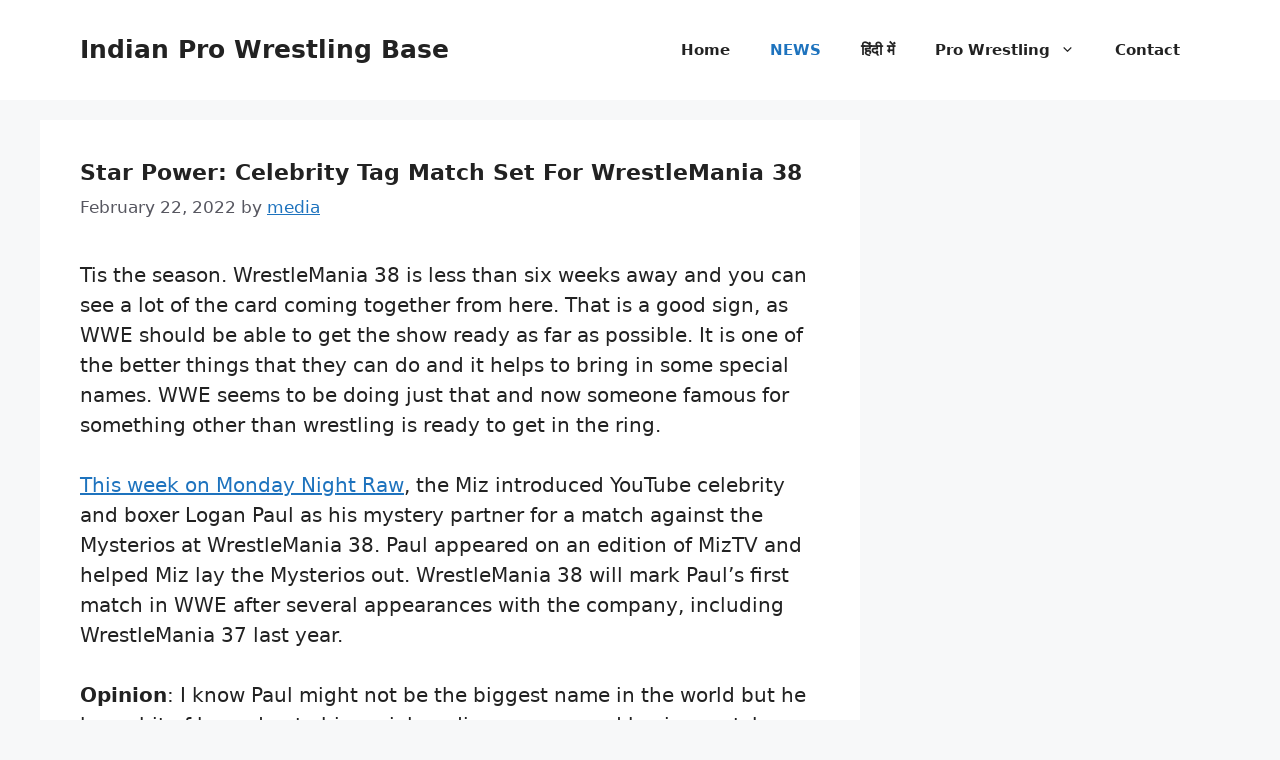

--- FILE ---
content_type: text/html; charset=UTF-8
request_url: http://www.wrestling.org.in/star-power-celebrity-tag-match-set-for-wrestlemania-38/
body_size: 10263
content:
<!DOCTYPE html>
<html dir="ltr" lang="en-US" prefix="og: https://ogp.me/ns#">
<head>
	<meta charset="UTF-8">
	<title>Star Power: Celebrity Tag Match Set For WrestleMania 38 | Indian Pro Wrestling Base</title>

		<!-- All in One SEO 4.9.1.1 - aioseo.com -->
	<meta name="description" content="Tis the season. WrestleMania 38 is less than six weeks away and you can see a lot of the card coming together from here. That is a good sign, as WWE should be able to get the show ready as far as possible. It is one of the better things that they can do and it helps to bring in some special names. WWE seems to be doing just that and now someone famous for something other than wrestling is ready to get in the ring. This week on Monday Night Raw, the Miz introduced YouTube celebrity and boxer Logan Paul as his mystery partner for a match against the Mysterios at WrestleMania 38. Paul appeared on an edition of MizTV and helped Miz lay the Mysterios out. WrestleMania 38 will mark Paul’s first match in WWE after several appearances with the company, including WrestleMania 37 last year. Opinion: I know Paul might not be the biggest name in the world but he has a bit of buzz due to his social media presence and boxing matches. He also feels like someone Miz would associate with outside of t.." />
	<meta name="robots" content="max-image-preview:large" />
	<meta name="author" content="media"/>
	<meta name="google-site-verification" content="tJ0g53KVqgOPfaIAOanl1loZ6fi1v73qJVXHMLkLptg" />
	<link rel="canonical" href="https://www.wrestling.org.in/star-power-celebrity-tag-match-set-for-wrestlemania-38/" />
	<meta name="generator" content="All in One SEO (AIOSEO) 4.9.1.1" />
		<meta property="og:locale" content="en_US" />
		<meta property="og:site_name" content="Indian Pro Wrestling Base | Your Daily Source to Wrestling News" />
		<meta property="og:type" content="article" />
		<meta property="og:title" content="Star Power: Celebrity Tag Match Set For WrestleMania 38 | Indian Pro Wrestling Base" />
		<meta property="og:description" content="Tis the season. WrestleMania 38 is less than six weeks away and you can see a lot of the card coming together from here. That is a good sign, as WWE should be able to get the show ready as far as possible. It is one of the better things that they can do and it helps to bring in some special names. WWE seems to be doing just that and now someone famous for something other than wrestling is ready to get in the ring. This week on Monday Night Raw, the Miz introduced YouTube celebrity and boxer Logan Paul as his mystery partner for a match against the Mysterios at WrestleMania 38. Paul appeared on an edition of MizTV and helped Miz lay the Mysterios out. WrestleMania 38 will mark Paul’s first match in WWE after several appearances with the company, including WrestleMania 37 last year. Opinion: I know Paul might not be the biggest name in the world but he has a bit of buzz due to his social media presence and boxing matches. He also feels like someone Miz would associate with outside of t.." />
		<meta property="og:url" content="https://www.wrestling.org.in/star-power-celebrity-tag-match-set-for-wrestlemania-38/" />
		<meta property="article:published_time" content="2022-02-22T05:15:19+00:00" />
		<meta property="article:modified_time" content="2022-02-22T05:15:19+00:00" />
		<meta name="twitter:card" content="summary" />
		<meta name="twitter:title" content="Star Power: Celebrity Tag Match Set For WrestleMania 38 | Indian Pro Wrestling Base" />
		<meta name="twitter:description" content="Tis the season. WrestleMania 38 is less than six weeks away and you can see a lot of the card coming together from here. That is a good sign, as WWE should be able to get the show ready as far as possible. It is one of the better things that they can do and it helps to bring in some special names. WWE seems to be doing just that and now someone famous for something other than wrestling is ready to get in the ring. This week on Monday Night Raw, the Miz introduced YouTube celebrity and boxer Logan Paul as his mystery partner for a match against the Mysterios at WrestleMania 38. Paul appeared on an edition of MizTV and helped Miz lay the Mysterios out. WrestleMania 38 will mark Paul’s first match in WWE after several appearances with the company, including WrestleMania 37 last year. Opinion: I know Paul might not be the biggest name in the world but he has a bit of buzz due to his social media presence and boxing matches. He also feels like someone Miz would associate with outside of t.." />
		<script type="application/ld+json" class="aioseo-schema">
			{"@context":"https:\/\/schema.org","@graph":[{"@type":"Article","@id":"https:\/\/www.wrestling.org.in\/star-power-celebrity-tag-match-set-for-wrestlemania-38\/#article","name":"Star Power: Celebrity Tag Match Set For WrestleMania 38 | Indian Pro Wrestling Base","headline":"Star Power: Celebrity Tag Match Set For WrestleMania 38","author":{"@id":"https:\/\/www.wrestling.org.in\/author\/media\/#author"},"publisher":{"@id":"https:\/\/www.wrestling.org.in\/#organization"},"datePublished":"2022-02-22T05:15:19+00:00","dateModified":"2022-02-22T05:15:19+00:00","inLanguage":"en-US","mainEntityOfPage":{"@id":"https:\/\/www.wrestling.org.in\/star-power-celebrity-tag-match-set-for-wrestlemania-38\/#webpage"},"isPartOf":{"@id":"https:\/\/www.wrestling.org.in\/star-power-celebrity-tag-match-set-for-wrestlemania-38\/#webpage"},"articleSection":"NEWS"},{"@type":"BreadcrumbList","@id":"https:\/\/www.wrestling.org.in\/star-power-celebrity-tag-match-set-for-wrestlemania-38\/#breadcrumblist","itemListElement":[{"@type":"ListItem","@id":"https:\/\/www.wrestling.org.in#listItem","position":1,"name":"Home","item":"https:\/\/www.wrestling.org.in","nextItem":{"@type":"ListItem","@id":"https:\/\/www.wrestling.org.in\/category\/industry-news\/#listItem","name":"NEWS"}},{"@type":"ListItem","@id":"https:\/\/www.wrestling.org.in\/category\/industry-news\/#listItem","position":2,"name":"NEWS","item":"https:\/\/www.wrestling.org.in\/category\/industry-news\/","nextItem":{"@type":"ListItem","@id":"https:\/\/www.wrestling.org.in\/star-power-celebrity-tag-match-set-for-wrestlemania-38\/#listItem","name":"Star Power: Celebrity Tag Match Set For WrestleMania 38"},"previousItem":{"@type":"ListItem","@id":"https:\/\/www.wrestling.org.in#listItem","name":"Home"}},{"@type":"ListItem","@id":"https:\/\/www.wrestling.org.in\/star-power-celebrity-tag-match-set-for-wrestlemania-38\/#listItem","position":3,"name":"Star Power: Celebrity Tag Match Set For WrestleMania 38","previousItem":{"@type":"ListItem","@id":"https:\/\/www.wrestling.org.in\/category\/industry-news\/#listItem","name":"NEWS"}}]},{"@type":"Organization","@id":"https:\/\/www.wrestling.org.in\/#organization","name":"Indian Pro Wrestling Base","description":"Your Daily Source to Wrestling News","url":"https:\/\/www.wrestling.org.in\/"},{"@type":"Person","@id":"https:\/\/www.wrestling.org.in\/author\/media\/#author","url":"https:\/\/www.wrestling.org.in\/author\/media\/","name":"media","image":{"@type":"ImageObject","@id":"https:\/\/www.wrestling.org.in\/star-power-celebrity-tag-match-set-for-wrestlemania-38\/#authorImage","url":"https:\/\/secure.gravatar.com\/avatar\/a557624230ef23c29e2dcf952a87ba70ac3caee67452250202a43da7143fc23e?s=96&d=mm&r=g","width":96,"height":96,"caption":"media"}},{"@type":"WebPage","@id":"https:\/\/www.wrestling.org.in\/star-power-celebrity-tag-match-set-for-wrestlemania-38\/#webpage","url":"https:\/\/www.wrestling.org.in\/star-power-celebrity-tag-match-set-for-wrestlemania-38\/","name":"Star Power: Celebrity Tag Match Set For WrestleMania 38 | Indian Pro Wrestling Base","description":"Tis the season. WrestleMania 38 is less than six weeks away and you can see a lot of the card coming together from here. That is a good sign, as WWE should be able to get the show ready as far as possible. It is one of the better things that they can do and it helps to bring in some special names. WWE seems to be doing just that and now someone famous for something other than wrestling is ready to get in the ring. This week on Monday Night Raw, the Miz introduced YouTube celebrity and boxer Logan Paul as his mystery partner for a match against the Mysterios at WrestleMania 38. Paul appeared on an edition of MizTV and helped Miz lay the Mysterios out. WrestleMania 38 will mark Paul\u2019s first match in WWE after several appearances with the company, including WrestleMania 37 last year. Opinion: I know Paul might not be the biggest name in the world but he has a bit of buzz due to his social media presence and boxing matches. He also feels like someone Miz would associate with outside of t..","inLanguage":"en-US","isPartOf":{"@id":"https:\/\/www.wrestling.org.in\/#website"},"breadcrumb":{"@id":"https:\/\/www.wrestling.org.in\/star-power-celebrity-tag-match-set-for-wrestlemania-38\/#breadcrumblist"},"author":{"@id":"https:\/\/www.wrestling.org.in\/author\/media\/#author"},"creator":{"@id":"https:\/\/www.wrestling.org.in\/author\/media\/#author"},"datePublished":"2022-02-22T05:15:19+00:00","dateModified":"2022-02-22T05:15:19+00:00"},{"@type":"WebSite","@id":"https:\/\/www.wrestling.org.in\/#website","url":"https:\/\/www.wrestling.org.in\/","name":"Indian Pro Wrestling Base","description":"Your Daily Source to Wrestling News","inLanguage":"en-US","publisher":{"@id":"https:\/\/www.wrestling.org.in\/#organization"}}]}
		</script>
		<!-- All in One SEO -->

<meta name="viewport" content="width=device-width, initial-scale=1"><link href='https://fonts.gstatic.com' crossorigin rel='preconnect' />
<link href='https://fonts.googleapis.com' crossorigin rel='preconnect' />
<link rel="alternate" type="application/rss+xml" title="Indian Pro Wrestling Base &raquo; Feed" href="https://www.wrestling.org.in/feed/" />
<link rel="alternate" title="oEmbed (JSON)" type="application/json+oembed" href="https://www.wrestling.org.in/wp-json/oembed/1.0/embed?url=https%3A%2F%2Fwww.wrestling.org.in%2Fstar-power-celebrity-tag-match-set-for-wrestlemania-38%2F" />
<link rel="alternate" title="oEmbed (XML)" type="text/xml+oembed" href="https://www.wrestling.org.in/wp-json/oembed/1.0/embed?url=https%3A%2F%2Fwww.wrestling.org.in%2Fstar-power-celebrity-tag-match-set-for-wrestlemania-38%2F&#038;format=xml" />
<style id='wp-img-auto-sizes-contain-inline-css'>
img:is([sizes=auto i],[sizes^="auto," i]){contain-intrinsic-size:3000px 1500px}
/*# sourceURL=wp-img-auto-sizes-contain-inline-css */
</style>
<style id='wp-block-library-inline-css'>
:root{--wp-block-synced-color:#7a00df;--wp-block-synced-color--rgb:122,0,223;--wp-bound-block-color:var(--wp-block-synced-color);--wp-editor-canvas-background:#ddd;--wp-admin-theme-color:#007cba;--wp-admin-theme-color--rgb:0,124,186;--wp-admin-theme-color-darker-10:#006ba1;--wp-admin-theme-color-darker-10--rgb:0,107,160.5;--wp-admin-theme-color-darker-20:#005a87;--wp-admin-theme-color-darker-20--rgb:0,90,135;--wp-admin-border-width-focus:2px}@media (min-resolution:192dpi){:root{--wp-admin-border-width-focus:1.5px}}.wp-element-button{cursor:pointer}:root .has-very-light-gray-background-color{background-color:#eee}:root .has-very-dark-gray-background-color{background-color:#313131}:root .has-very-light-gray-color{color:#eee}:root .has-very-dark-gray-color{color:#313131}:root .has-vivid-green-cyan-to-vivid-cyan-blue-gradient-background{background:linear-gradient(135deg,#00d084,#0693e3)}:root .has-purple-crush-gradient-background{background:linear-gradient(135deg,#34e2e4,#4721fb 50%,#ab1dfe)}:root .has-hazy-dawn-gradient-background{background:linear-gradient(135deg,#faaca8,#dad0ec)}:root .has-subdued-olive-gradient-background{background:linear-gradient(135deg,#fafae1,#67a671)}:root .has-atomic-cream-gradient-background{background:linear-gradient(135deg,#fdd79a,#004a59)}:root .has-nightshade-gradient-background{background:linear-gradient(135deg,#330968,#31cdcf)}:root .has-midnight-gradient-background{background:linear-gradient(135deg,#020381,#2874fc)}:root{--wp--preset--font-size--normal:16px;--wp--preset--font-size--huge:42px}.has-regular-font-size{font-size:1em}.has-larger-font-size{font-size:2.625em}.has-normal-font-size{font-size:var(--wp--preset--font-size--normal)}.has-huge-font-size{font-size:var(--wp--preset--font-size--huge)}.has-text-align-center{text-align:center}.has-text-align-left{text-align:left}.has-text-align-right{text-align:right}.has-fit-text{white-space:nowrap!important}#end-resizable-editor-section{display:none}.aligncenter{clear:both}.items-justified-left{justify-content:flex-start}.items-justified-center{justify-content:center}.items-justified-right{justify-content:flex-end}.items-justified-space-between{justify-content:space-between}.screen-reader-text{border:0;clip-path:inset(50%);height:1px;margin:-1px;overflow:hidden;padding:0;position:absolute;width:1px;word-wrap:normal!important}.screen-reader-text:focus{background-color:#ddd;clip-path:none;color:#444;display:block;font-size:1em;height:auto;left:5px;line-height:normal;padding:15px 23px 14px;text-decoration:none;top:5px;width:auto;z-index:100000}html :where(.has-border-color){border-style:solid}html :where([style*=border-top-color]){border-top-style:solid}html :where([style*=border-right-color]){border-right-style:solid}html :where([style*=border-bottom-color]){border-bottom-style:solid}html :where([style*=border-left-color]){border-left-style:solid}html :where([style*=border-width]){border-style:solid}html :where([style*=border-top-width]){border-top-style:solid}html :where([style*=border-right-width]){border-right-style:solid}html :where([style*=border-bottom-width]){border-bottom-style:solid}html :where([style*=border-left-width]){border-left-style:solid}html :where(img[class*=wp-image-]){height:auto;max-width:100%}:where(figure){margin:0 0 1em}html :where(.is-position-sticky){--wp-admin--admin-bar--position-offset:var(--wp-admin--admin-bar--height,0px)}@media screen and (max-width:600px){html :where(.is-position-sticky){--wp-admin--admin-bar--position-offset:0px}}

/*# sourceURL=wp-block-library-inline-css */
</style><style id='global-styles-inline-css'>
:root{--wp--preset--aspect-ratio--square: 1;--wp--preset--aspect-ratio--4-3: 4/3;--wp--preset--aspect-ratio--3-4: 3/4;--wp--preset--aspect-ratio--3-2: 3/2;--wp--preset--aspect-ratio--2-3: 2/3;--wp--preset--aspect-ratio--16-9: 16/9;--wp--preset--aspect-ratio--9-16: 9/16;--wp--preset--color--black: #000000;--wp--preset--color--cyan-bluish-gray: #abb8c3;--wp--preset--color--white: #ffffff;--wp--preset--color--pale-pink: #f78da7;--wp--preset--color--vivid-red: #cf2e2e;--wp--preset--color--luminous-vivid-orange: #ff6900;--wp--preset--color--luminous-vivid-amber: #fcb900;--wp--preset--color--light-green-cyan: #7bdcb5;--wp--preset--color--vivid-green-cyan: #00d084;--wp--preset--color--pale-cyan-blue: #8ed1fc;--wp--preset--color--vivid-cyan-blue: #0693e3;--wp--preset--color--vivid-purple: #9b51e0;--wp--preset--color--contrast: var(--contrast);--wp--preset--color--contrast-2: var(--contrast-2);--wp--preset--color--contrast-3: var(--contrast-3);--wp--preset--color--base: var(--base);--wp--preset--color--base-2: var(--base-2);--wp--preset--color--base-3: var(--base-3);--wp--preset--color--accent: var(--accent);--wp--preset--gradient--vivid-cyan-blue-to-vivid-purple: linear-gradient(135deg,rgb(6,147,227) 0%,rgb(155,81,224) 100%);--wp--preset--gradient--light-green-cyan-to-vivid-green-cyan: linear-gradient(135deg,rgb(122,220,180) 0%,rgb(0,208,130) 100%);--wp--preset--gradient--luminous-vivid-amber-to-luminous-vivid-orange: linear-gradient(135deg,rgb(252,185,0) 0%,rgb(255,105,0) 100%);--wp--preset--gradient--luminous-vivid-orange-to-vivid-red: linear-gradient(135deg,rgb(255,105,0) 0%,rgb(207,46,46) 100%);--wp--preset--gradient--very-light-gray-to-cyan-bluish-gray: linear-gradient(135deg,rgb(238,238,238) 0%,rgb(169,184,195) 100%);--wp--preset--gradient--cool-to-warm-spectrum: linear-gradient(135deg,rgb(74,234,220) 0%,rgb(151,120,209) 20%,rgb(207,42,186) 40%,rgb(238,44,130) 60%,rgb(251,105,98) 80%,rgb(254,248,76) 100%);--wp--preset--gradient--blush-light-purple: linear-gradient(135deg,rgb(255,206,236) 0%,rgb(152,150,240) 100%);--wp--preset--gradient--blush-bordeaux: linear-gradient(135deg,rgb(254,205,165) 0%,rgb(254,45,45) 50%,rgb(107,0,62) 100%);--wp--preset--gradient--luminous-dusk: linear-gradient(135deg,rgb(255,203,112) 0%,rgb(199,81,192) 50%,rgb(65,88,208) 100%);--wp--preset--gradient--pale-ocean: linear-gradient(135deg,rgb(255,245,203) 0%,rgb(182,227,212) 50%,rgb(51,167,181) 100%);--wp--preset--gradient--electric-grass: linear-gradient(135deg,rgb(202,248,128) 0%,rgb(113,206,126) 100%);--wp--preset--gradient--midnight: linear-gradient(135deg,rgb(2,3,129) 0%,rgb(40,116,252) 100%);--wp--preset--font-size--small: 13px;--wp--preset--font-size--medium: 20px;--wp--preset--font-size--large: 36px;--wp--preset--font-size--x-large: 42px;--wp--preset--spacing--20: 0.44rem;--wp--preset--spacing--30: 0.67rem;--wp--preset--spacing--40: 1rem;--wp--preset--spacing--50: 1.5rem;--wp--preset--spacing--60: 2.25rem;--wp--preset--spacing--70: 3.38rem;--wp--preset--spacing--80: 5.06rem;--wp--preset--shadow--natural: 6px 6px 9px rgba(0, 0, 0, 0.2);--wp--preset--shadow--deep: 12px 12px 50px rgba(0, 0, 0, 0.4);--wp--preset--shadow--sharp: 6px 6px 0px rgba(0, 0, 0, 0.2);--wp--preset--shadow--outlined: 6px 6px 0px -3px rgb(255, 255, 255), 6px 6px rgb(0, 0, 0);--wp--preset--shadow--crisp: 6px 6px 0px rgb(0, 0, 0);}:where(.is-layout-flex){gap: 0.5em;}:where(.is-layout-grid){gap: 0.5em;}body .is-layout-flex{display: flex;}.is-layout-flex{flex-wrap: wrap;align-items: center;}.is-layout-flex > :is(*, div){margin: 0;}body .is-layout-grid{display: grid;}.is-layout-grid > :is(*, div){margin: 0;}:where(.wp-block-columns.is-layout-flex){gap: 2em;}:where(.wp-block-columns.is-layout-grid){gap: 2em;}:where(.wp-block-post-template.is-layout-flex){gap: 1.25em;}:where(.wp-block-post-template.is-layout-grid){gap: 1.25em;}.has-black-color{color: var(--wp--preset--color--black) !important;}.has-cyan-bluish-gray-color{color: var(--wp--preset--color--cyan-bluish-gray) !important;}.has-white-color{color: var(--wp--preset--color--white) !important;}.has-pale-pink-color{color: var(--wp--preset--color--pale-pink) !important;}.has-vivid-red-color{color: var(--wp--preset--color--vivid-red) !important;}.has-luminous-vivid-orange-color{color: var(--wp--preset--color--luminous-vivid-orange) !important;}.has-luminous-vivid-amber-color{color: var(--wp--preset--color--luminous-vivid-amber) !important;}.has-light-green-cyan-color{color: var(--wp--preset--color--light-green-cyan) !important;}.has-vivid-green-cyan-color{color: var(--wp--preset--color--vivid-green-cyan) !important;}.has-pale-cyan-blue-color{color: var(--wp--preset--color--pale-cyan-blue) !important;}.has-vivid-cyan-blue-color{color: var(--wp--preset--color--vivid-cyan-blue) !important;}.has-vivid-purple-color{color: var(--wp--preset--color--vivid-purple) !important;}.has-black-background-color{background-color: var(--wp--preset--color--black) !important;}.has-cyan-bluish-gray-background-color{background-color: var(--wp--preset--color--cyan-bluish-gray) !important;}.has-white-background-color{background-color: var(--wp--preset--color--white) !important;}.has-pale-pink-background-color{background-color: var(--wp--preset--color--pale-pink) !important;}.has-vivid-red-background-color{background-color: var(--wp--preset--color--vivid-red) !important;}.has-luminous-vivid-orange-background-color{background-color: var(--wp--preset--color--luminous-vivid-orange) !important;}.has-luminous-vivid-amber-background-color{background-color: var(--wp--preset--color--luminous-vivid-amber) !important;}.has-light-green-cyan-background-color{background-color: var(--wp--preset--color--light-green-cyan) !important;}.has-vivid-green-cyan-background-color{background-color: var(--wp--preset--color--vivid-green-cyan) !important;}.has-pale-cyan-blue-background-color{background-color: var(--wp--preset--color--pale-cyan-blue) !important;}.has-vivid-cyan-blue-background-color{background-color: var(--wp--preset--color--vivid-cyan-blue) !important;}.has-vivid-purple-background-color{background-color: var(--wp--preset--color--vivid-purple) !important;}.has-black-border-color{border-color: var(--wp--preset--color--black) !important;}.has-cyan-bluish-gray-border-color{border-color: var(--wp--preset--color--cyan-bluish-gray) !important;}.has-white-border-color{border-color: var(--wp--preset--color--white) !important;}.has-pale-pink-border-color{border-color: var(--wp--preset--color--pale-pink) !important;}.has-vivid-red-border-color{border-color: var(--wp--preset--color--vivid-red) !important;}.has-luminous-vivid-orange-border-color{border-color: var(--wp--preset--color--luminous-vivid-orange) !important;}.has-luminous-vivid-amber-border-color{border-color: var(--wp--preset--color--luminous-vivid-amber) !important;}.has-light-green-cyan-border-color{border-color: var(--wp--preset--color--light-green-cyan) !important;}.has-vivid-green-cyan-border-color{border-color: var(--wp--preset--color--vivid-green-cyan) !important;}.has-pale-cyan-blue-border-color{border-color: var(--wp--preset--color--pale-cyan-blue) !important;}.has-vivid-cyan-blue-border-color{border-color: var(--wp--preset--color--vivid-cyan-blue) !important;}.has-vivid-purple-border-color{border-color: var(--wp--preset--color--vivid-purple) !important;}.has-vivid-cyan-blue-to-vivid-purple-gradient-background{background: var(--wp--preset--gradient--vivid-cyan-blue-to-vivid-purple) !important;}.has-light-green-cyan-to-vivid-green-cyan-gradient-background{background: var(--wp--preset--gradient--light-green-cyan-to-vivid-green-cyan) !important;}.has-luminous-vivid-amber-to-luminous-vivid-orange-gradient-background{background: var(--wp--preset--gradient--luminous-vivid-amber-to-luminous-vivid-orange) !important;}.has-luminous-vivid-orange-to-vivid-red-gradient-background{background: var(--wp--preset--gradient--luminous-vivid-orange-to-vivid-red) !important;}.has-very-light-gray-to-cyan-bluish-gray-gradient-background{background: var(--wp--preset--gradient--very-light-gray-to-cyan-bluish-gray) !important;}.has-cool-to-warm-spectrum-gradient-background{background: var(--wp--preset--gradient--cool-to-warm-spectrum) !important;}.has-blush-light-purple-gradient-background{background: var(--wp--preset--gradient--blush-light-purple) !important;}.has-blush-bordeaux-gradient-background{background: var(--wp--preset--gradient--blush-bordeaux) !important;}.has-luminous-dusk-gradient-background{background: var(--wp--preset--gradient--luminous-dusk) !important;}.has-pale-ocean-gradient-background{background: var(--wp--preset--gradient--pale-ocean) !important;}.has-electric-grass-gradient-background{background: var(--wp--preset--gradient--electric-grass) !important;}.has-midnight-gradient-background{background: var(--wp--preset--gradient--midnight) !important;}.has-small-font-size{font-size: var(--wp--preset--font-size--small) !important;}.has-medium-font-size{font-size: var(--wp--preset--font-size--medium) !important;}.has-large-font-size{font-size: var(--wp--preset--font-size--large) !important;}.has-x-large-font-size{font-size: var(--wp--preset--font-size--x-large) !important;}
/*# sourceURL=global-styles-inline-css */
</style>

<style id='classic-theme-styles-inline-css'>
/*! This file is auto-generated */
.wp-block-button__link{color:#fff;background-color:#32373c;border-radius:9999px;box-shadow:none;text-decoration:none;padding:calc(.667em + 2px) calc(1.333em + 2px);font-size:1.125em}.wp-block-file__button{background:#32373c;color:#fff;text-decoration:none}
/*# sourceURL=/wp-includes/css/classic-themes.min.css */
</style>
<link rel='stylesheet' id='wpo_min-header-0-css' href='https://www.wrestling.org.in/wp-content/cache/wpo-minify/1765712062/assets/wpo-minify-header-916526fa.min.css' media='all' />
<link rel="https://api.w.org/" href="https://www.wrestling.org.in/wp-json/" /><link rel="alternate" title="JSON" type="application/json" href="https://www.wrestling.org.in/wp-json/wp/v2/posts/18124" /><link rel="EditURI" type="application/rsd+xml" title="RSD" href="https://www.wrestling.org.in/xmlrpc.php?rsd" />
<meta name="generator" content="WordPress 6.9" />
<link rel='shortlink' href='https://www.wrestling.org.in/?p=18124' />
      <meta name="onesignal" content="wordpress-plugin"/>
            <script>

      window.OneSignalDeferred = window.OneSignalDeferred || [];

      OneSignalDeferred.push(function(OneSignal) {
        var oneSignal_options = {};
        window._oneSignalInitOptions = oneSignal_options;

        oneSignal_options['serviceWorkerParam'] = { scope: '/' };
oneSignal_options['serviceWorkerPath'] = 'OneSignalSDKWorker.js.php';

        OneSignal.Notifications.setDefaultUrl("https://www.wrestling.org.in");

        oneSignal_options['wordpress'] = true;
oneSignal_options['appId'] = 'df6a8f82-e108-44d3-9fbd-8d27d8da78a6';
oneSignal_options['allowLocalhostAsSecureOrigin'] = true;
oneSignal_options['welcomeNotification'] = { };
oneSignal_options['welcomeNotification']['title'] = "";
oneSignal_options['welcomeNotification']['message'] = "";
oneSignal_options['path'] = "https://www.wrestling.org.in/wp-content/plugins/onesignal-free-web-push-notifications/sdk_files/";
oneSignal_options['promptOptions'] = { };
oneSignal_options['notifyButton'] = { };
oneSignal_options['notifyButton']['enable'] = true;
oneSignal_options['notifyButton']['position'] = 'bottom-right';
oneSignal_options['notifyButton']['theme'] = 'default';
oneSignal_options['notifyButton']['size'] = 'large';
oneSignal_options['notifyButton']['showCredit'] = true;
oneSignal_options['notifyButton']['text'] = {};
              OneSignal.init(window._oneSignalInitOptions);
              OneSignal.Notifications.requestPermission()      });

      function documentInitOneSignal() {
        var oneSignal_elements = document.getElementsByClassName("OneSignal-prompt");

        var oneSignalLinkClickHandler = function(event) { OneSignal.Notifications.requestPermission(); event.preventDefault(); };        for(var i = 0; i < oneSignal_elements.length; i++)
          oneSignal_elements[i].addEventListener('click', oneSignalLinkClickHandler, false);
      }

      if (document.readyState === 'complete') {
           documentInitOneSignal();
      }
      else {
           window.addEventListener("load", function(event){
               documentInitOneSignal();
          });
      }
    </script>
<link rel="icon" href="https://www.wrestling.org.in/wp-content/uploads/2015/08/logo-sport-150x90.png" sizes="32x32" />
<link rel="icon" href="https://www.wrestling.org.in/wp-content/uploads/2015/08/logo-sport.png" sizes="192x192" />
<link rel="apple-touch-icon" href="https://www.wrestling.org.in/wp-content/uploads/2015/08/logo-sport.png" />
<meta name="msapplication-TileImage" content="https://www.wrestling.org.in/wp-content/uploads/2015/08/logo-sport.png" />
</head>

<body class="wp-singular post-template-default single single-post postid-18124 single-format-standard wp-embed-responsive wp-theme-generatepress post-image-above-header post-image-aligned-center sticky-menu-fade right-sidebar nav-float-right separate-containers header-aligned-left dropdown-hover" itemtype="https://schema.org/Blog" itemscope>
	<a class="screen-reader-text skip-link" href="#content" title="Skip to content">Skip to content</a>		<header class="site-header has-inline-mobile-toggle" id="masthead" aria-label="Site"  itemtype="https://schema.org/WPHeader" itemscope>
			<div class="inside-header grid-container">
				<div class="site-branding">
						<p class="main-title" itemprop="headline">
					<a href="https://www.wrestling.org.in/" rel="home">Indian Pro Wrestling Base</a>
				</p>
						
					</div>	<nav class="main-navigation mobile-menu-control-wrapper" id="mobile-menu-control-wrapper" aria-label="Mobile Toggle">
				<button data-nav="site-navigation" class="menu-toggle" aria-controls="primary-menu" aria-expanded="false">
			<span class="gp-icon icon-menu-bars"><svg viewBox="0 0 512 512" aria-hidden="true" xmlns="http://www.w3.org/2000/svg" width="1em" height="1em"><path d="M0 96c0-13.255 10.745-24 24-24h464c13.255 0 24 10.745 24 24s-10.745 24-24 24H24c-13.255 0-24-10.745-24-24zm0 160c0-13.255 10.745-24 24-24h464c13.255 0 24 10.745 24 24s-10.745 24-24 24H24c-13.255 0-24-10.745-24-24zm0 160c0-13.255 10.745-24 24-24h464c13.255 0 24 10.745 24 24s-10.745 24-24 24H24c-13.255 0-24-10.745-24-24z" /></svg><svg viewBox="0 0 512 512" aria-hidden="true" xmlns="http://www.w3.org/2000/svg" width="1em" height="1em"><path d="M71.029 71.029c9.373-9.372 24.569-9.372 33.942 0L256 222.059l151.029-151.03c9.373-9.372 24.569-9.372 33.942 0 9.372 9.373 9.372 24.569 0 33.942L289.941 256l151.03 151.029c9.372 9.373 9.372 24.569 0 33.942-9.373 9.372-24.569 9.372-33.942 0L256 289.941l-151.029 151.03c-9.373 9.372-24.569 9.372-33.942 0-9.372-9.373-9.372-24.569 0-33.942L222.059 256 71.029 104.971c-9.372-9.373-9.372-24.569 0-33.942z" /></svg></span><span class="screen-reader-text">Menu</span>		</button>
	</nav>
			<nav class="main-navigation sub-menu-right" id="site-navigation" aria-label="Primary"  itemtype="https://schema.org/SiteNavigationElement" itemscope>
			<div class="inside-navigation grid-container">
								<button class="menu-toggle" aria-controls="primary-menu" aria-expanded="false">
					<span class="gp-icon icon-menu-bars"><svg viewBox="0 0 512 512" aria-hidden="true" xmlns="http://www.w3.org/2000/svg" width="1em" height="1em"><path d="M0 96c0-13.255 10.745-24 24-24h464c13.255 0 24 10.745 24 24s-10.745 24-24 24H24c-13.255 0-24-10.745-24-24zm0 160c0-13.255 10.745-24 24-24h464c13.255 0 24 10.745 24 24s-10.745 24-24 24H24c-13.255 0-24-10.745-24-24zm0 160c0-13.255 10.745-24 24-24h464c13.255 0 24 10.745 24 24s-10.745 24-24 24H24c-13.255 0-24-10.745-24-24z" /></svg><svg viewBox="0 0 512 512" aria-hidden="true" xmlns="http://www.w3.org/2000/svg" width="1em" height="1em"><path d="M71.029 71.029c9.373-9.372 24.569-9.372 33.942 0L256 222.059l151.029-151.03c9.373-9.372 24.569-9.372 33.942 0 9.372 9.373 9.372 24.569 0 33.942L289.941 256l151.03 151.029c9.372 9.373 9.372 24.569 0 33.942-9.373 9.372-24.569 9.372-33.942 0L256 289.941l-151.029 151.03c-9.373 9.372-24.569 9.372-33.942 0-9.372-9.373-9.372-24.569 0-33.942L222.059 256 71.029 104.971c-9.372-9.373-9.372-24.569 0-33.942z" /></svg></span><span class="screen-reader-text">Menu</span>				</button>
				<div id="primary-menu" class="main-nav"><ul id="menu-menu" class=" menu sf-menu"><li id="menu-item-20" class="menu-item menu-item-type-post_type menu-item-object-page menu-item-20"><a href="https://www.wrestling.org.in/home/">Home</a></li>
<li id="menu-item-163" class="menu-item menu-item-type-taxonomy menu-item-object-category current-post-ancestor current-menu-parent current-post-parent menu-item-163"><a href="https://www.wrestling.org.in/category/industry-news/">NEWS</a></li>
<li id="menu-item-28906" class="menu-item menu-item-type-taxonomy menu-item-object-category menu-item-28906"><a href="https://www.wrestling.org.in/category/hindi-wrestling-news/">हिंदी में</a></li>
<li id="menu-item-24" class="menu-item menu-item-type-post_type menu-item-object-page menu-item-has-children menu-item-24"><a href="https://www.wrestling.org.in/pro-wrestling/">Pro Wrestling<span role="presentation" class="dropdown-menu-toggle"><span class="gp-icon icon-arrow"><svg viewBox="0 0 330 512" aria-hidden="true" xmlns="http://www.w3.org/2000/svg" width="1em" height="1em"><path d="M305.913 197.085c0 2.266-1.133 4.815-2.833 6.514L171.087 335.593c-1.7 1.7-4.249 2.832-6.515 2.832s-4.815-1.133-6.515-2.832L26.064 203.599c-1.7-1.7-2.832-4.248-2.832-6.514s1.132-4.816 2.832-6.515l14.162-14.163c1.7-1.699 3.966-2.832 6.515-2.832 2.266 0 4.815 1.133 6.515 2.832l111.316 111.317 111.316-111.317c1.7-1.699 4.249-2.832 6.515-2.832s4.815 1.133 6.515 2.832l14.162 14.163c1.7 1.7 2.833 4.249 2.833 6.515z" /></svg></span></span></a>
<ul class="sub-menu">
	<li id="menu-item-26" class="menu-item menu-item-type-post_type menu-item-object-page menu-item-26"><a href="https://www.wrestling.org.in/pro-wrestling-training/">Training</a></li>
	<li id="menu-item-27" class="menu-item menu-item-type-post_type menu-item-object-page menu-item-27"><a href="https://www.wrestling.org.in/wrestlers/">Wrestlers</a></li>
	<li id="menu-item-25" class="menu-item menu-item-type-post_type menu-item-object-page menu-item-25"><a href="https://www.wrestling.org.in/promotions-india/">Promotions</a></li>
</ul>
</li>
<li id="menu-item-21" class="menu-item menu-item-type-post_type menu-item-object-page menu-item-21"><a href="https://www.wrestling.org.in/contact/">Contact</a></li>
</ul></div>			</div>
		</nav>
					</div>
		</header>
		
	<div class="site grid-container container hfeed" id="page">
				<div class="site-content" id="content">
			
	<div class="content-area" id="primary">
		<main class="site-main" id="main">
			
<article id="post-18124" class="post-18124 post type-post status-publish format-standard hentry category-industry-news no-featured-image-padding" itemtype="https://schema.org/CreativeWork" itemscope>
	<div class="inside-article">
					<header class="entry-header">
				<h1 class="entry-title" itemprop="headline">Star Power: Celebrity Tag Match Set For WrestleMania 38</h1>		<div class="entry-meta">
			<span class="posted-on"><time class="entry-date published" datetime="2022-02-22T05:15:19+00:00" itemprop="datePublished">February 22, 2022</time></span> <span class="byline">by <span class="author vcard" itemprop="author" itemtype="https://schema.org/Person" itemscope><a class="url fn n" href="https://www.wrestling.org.in/author/media/" title="View all posts by media" rel="author" itemprop="url"><span class="author-name" itemprop="name">media</span></a></span></span> 		</div>
					</header>
			
		<div class="entry-content" itemprop="text">
			<p>Tis the season. WrestleMania 38 is less than six weeks away and you can see a lot of the card coming together from here. That is a good sign, as WWE should be able to get the show ready as far as possible. It is one of the better things that they can do and it helps to bring in some special names. WWE seems to be doing just that and now someone famous for something other than wrestling is ready to get in the ring.</p>
<p><a href="https://wrestlingrumors.net/tommyhall/monday-night-raw-results-february-21-2022/" rel="noreferrer noopener" target="_blank">This week on Monday Night Raw</a>, the Miz introduced YouTube celebrity and boxer Logan Paul as his mystery partner for a match against the Mysterios at WrestleMania 38. Paul appeared on an edition of MizTV and helped Miz lay the Mysterios out. WrestleMania 38 will mark Paul’s first match in WWE after several appearances with the company, including WrestleMania 37 last year.</p>
<p><strong>Opinion</strong>: I know Paul might not be the biggest name in the world but he has a bit of buzz due to his social media presence and boxing matches. He also feels like someone Miz would associate with outside of the ring so at least it plays into the character well enough. I’m not sure how well he is going to do in the ring, but at least we should be getting some buzz and charisma, which always help.</p>
<h4>What do you think of Paul? How will he do in the ring? Let us know in the comments below.</h4>
<p>Thomas Hall has been a wrestling fan for over thirty years and has seen over 60,000 wrestling matches. He has also been a wrestling reviewer since 2009 with over 6,000 full shows covered. You can find his work at <a href="https://kbwrestlingreviews.com”/" rel="noreferrer noopener" target="_blank">kbwrestlingreviews.com</a>, or check out <a href="https://www.amazon.com/Thomas-Hall/e/B00E6282W6”" rel="noreferrer noopener" target="_blank">his- Amazon author page</a> with 30 wrestling books</p>
<p>Keep up with the LATEST WRESTLING RUMORS! <a href="https://wrestlingrumors.net/newsletter/”" rel="noreferrer noopener" target="_blank">Click here to sign up for the exclusive Wrestling Rumors daily newsletter</a>, delivered right to your inbox.</p>
<p>The post <a href="https://wrestlingrumors.net/tommyhall/star-power-celebrity-tag-match-set-wrestlemania-38/" rel="noreferrer noopener" target="_blank">Star Power: Celebrity Tag Match Set For WrestleMania 38</a> appeared first on <a href="https://wrestlingrumors.net/" rel="noreferrer noopener" target="_blank">WrestlingRumors.net</a>.</p>
		</div>

				<footer class="entry-meta" aria-label="Entry meta">
			<span class="cat-links"><span class="gp-icon icon-categories"><svg viewBox="0 0 512 512" aria-hidden="true" xmlns="http://www.w3.org/2000/svg" width="1em" height="1em"><path d="M0 112c0-26.51 21.49-48 48-48h110.014a48 48 0 0143.592 27.907l12.349 26.791A16 16 0 00228.486 128H464c26.51 0 48 21.49 48 48v224c0 26.51-21.49 48-48 48H48c-26.51 0-48-21.49-48-48V112z" /></svg></span><span class="screen-reader-text">Categories </span><a href="https://www.wrestling.org.in/category/industry-news/" rel="category tag">NEWS</a></span> 		<nav id="nav-below" class="post-navigation" aria-label="Posts">
			<div class="nav-previous"><span class="gp-icon icon-arrow-left"><svg viewBox="0 0 192 512" aria-hidden="true" xmlns="http://www.w3.org/2000/svg" width="1em" height="1em" fill-rule="evenodd" clip-rule="evenodd" stroke-linejoin="round" stroke-miterlimit="1.414"><path d="M178.425 138.212c0 2.265-1.133 4.813-2.832 6.512L64.276 256.001l111.317 111.277c1.7 1.7 2.832 4.247 2.832 6.513 0 2.265-1.133 4.813-2.832 6.512L161.43 394.46c-1.7 1.7-4.249 2.832-6.514 2.832-2.266 0-4.816-1.133-6.515-2.832L16.407 262.514c-1.699-1.7-2.832-4.248-2.832-6.513 0-2.265 1.133-4.813 2.832-6.512l131.994-131.947c1.7-1.699 4.249-2.831 6.515-2.831 2.265 0 4.815 1.132 6.514 2.831l14.163 14.157c1.7 1.7 2.832 3.965 2.832 6.513z" fill-rule="nonzero" /></svg></span><span class="prev"><a href="https://www.wrestling.org.in/surprise-cameo-and-return-take-place-on-monday-night-raw/" rel="prev">Surprise Cameo And Return Take Place On Monday Night Raw</a></span></div><div class="nav-next"><span class="gp-icon icon-arrow-right"><svg viewBox="0 0 192 512" aria-hidden="true" xmlns="http://www.w3.org/2000/svg" width="1em" height="1em" fill-rule="evenodd" clip-rule="evenodd" stroke-linejoin="round" stroke-miterlimit="1.414"><path d="M178.425 256.001c0 2.266-1.133 4.815-2.832 6.515L43.599 394.509c-1.7 1.7-4.248 2.833-6.514 2.833s-4.816-1.133-6.515-2.833l-14.163-14.162c-1.699-1.7-2.832-3.966-2.832-6.515 0-2.266 1.133-4.815 2.832-6.515l111.317-111.316L16.407 144.685c-1.699-1.7-2.832-4.249-2.832-6.515s1.133-4.815 2.832-6.515l14.163-14.162c1.7-1.7 4.249-2.833 6.515-2.833s4.815 1.133 6.514 2.833l131.994 131.993c1.7 1.7 2.832 4.249 2.832 6.515z" fill-rule="nonzero" /></svg></span><span class="next"><a href="https://www.wrestling.org.in/wwe-rebranding-even-more-upcoming-events/" rel="next">WWE Rebranding Even More Upcoming Events</a></span></div>		</nav>
				</footer>
			</div>
</article>
		</main>
	</div>

	<div class="widget-area sidebar is-right-sidebar" id="right-sidebar">
	<div class="inside-right-sidebar">
			</div>
</div>

	</div>
</div>


<div class="site-footer footer-bar-active footer-bar-align-right">
			<footer class="site-info" aria-label="Site"  itemtype="https://schema.org/WPFooter" itemscope>
			<div class="inside-site-info grid-container">
						<div class="footer-bar">
			<aside id="nav_menu-6" class="widget inner-padding widget_nav_menu"><div class="menu-footer-menu-container"><ul id="menu-footer-menu" class="menu"><li id="menu-item-239" class="menu-item menu-item-type-custom menu-item-object-custom menu-item-239"><a href="https://www.wrestling.org.in/">Home</a></li>
<li id="menu-item-647" class="menu-item menu-item-type-custom menu-item-object-custom menu-item-647"><a href="http://wrestling.org.in/sitemap.xml">Sitemap</a></li>
<li id="menu-item-644" class="menu-item menu-item-type-post_type menu-item-object-page menu-item-644"><a href="https://www.wrestling.org.in/disclaimer/">Disclaimer</a></li>
<li id="menu-item-28912" class="menu-item menu-item-type-post_type menu-item-object-page menu-item-28912"><a href="https://www.wrestling.org.in/write-for-us/">Write for Us</a></li>
<li id="menu-item-28911" class="menu-item menu-item-type-post_type menu-item-object-page menu-item-28911"><a href="https://www.wrestling.org.in/contact/">Contact</a></li>
<li id="menu-item-645" class="menu-item menu-item-type-post_type menu-item-object-page menu-item-645"><a href="https://www.wrestling.org.in/terms-and-condtions/">Terms and Condtions</a></li>
<li id="menu-item-646" class="menu-item menu-item-type-post_type menu-item-object-page menu-item-privacy-policy menu-item-646"><a rel="privacy-policy" href="https://www.wrestling.org.in/privacy-policy/">Privacy Policy</a></li>
</ul></div></aside>		</div>
						<div class="copyright-bar">
					© 2025 wrestling.org.in				</div>
			</div>
		</footer>
		</div>

<script type="speculationrules">
{"prefetch":[{"source":"document","where":{"and":[{"href_matches":"/*"},{"not":{"href_matches":["/wp-*.php","/wp-admin/*","/wp-content/uploads/*","/wp-content/*","/wp-content/plugins/*","/wp-content/themes/generatepress/*","/*\\?(.+)"]}},{"not":{"selector_matches":"a[rel~=\"nofollow\"]"}},{"not":{"selector_matches":".no-prefetch, .no-prefetch a"}}]},"eagerness":"conservative"}]}
</script>
<script id="generate-a11y">
!function(){"use strict";if("querySelector"in document&&"addEventListener"in window){var e=document.body;e.addEventListener("pointerdown",(function(){e.classList.add("using-mouse")}),{passive:!0}),e.addEventListener("keydown",(function(){e.classList.remove("using-mouse")}),{passive:!0})}}();
</script>
<script src="https://www.wrestling.org.in/wp-content/cache/wpo-minify/1765712062/assets/wpo-minify-footer-e07623f2.min.js" id="wpo_min-footer-0-js"></script>
<script src="https://www.wrestling.org.in/wp-content/cache/wpo-minify/1765712062/assets/wpo-minify-footer-298e0532.min.js" id="wpo_min-footer-1-js"></script>
<script src="https://www.wrestling.org.in/wp-content/cache/wpo-minify/1765712062/assets/wpo-minify-footer-63690735.min.js" id="wpo_min-footer-2-js"></script>
<script src="https://www.google.com/recaptcha/api.js?render=6LcGCDUrAAAAAGROg_Ua-w9ppVU6LMxcokKqCP9h&amp;ver=3.0" id="google-recaptcha-js"></script>
<script src="https://www.wrestling.org.in/wp-content/cache/wpo-minify/1765712062/assets/wpo-minify-footer-52d50688.min.js" id="wpo_min-footer-4-js"></script>
<script src="https://www.wrestling.org.in/wp-content/cache/wpo-minify/1765712062/assets/wpo-minify-footer-2d9505c0.min.js" id="wpo_min-footer-5-js"></script>
<script src="https://cdn.onesignal.com/sdks/web/v16/OneSignalSDK.page.js" id="remote_sdk-js" defer data-wp-strategy="defer"></script>

<script defer src="https://static.cloudflareinsights.com/beacon.min.js/vcd15cbe7772f49c399c6a5babf22c1241717689176015" integrity="sha512-ZpsOmlRQV6y907TI0dKBHq9Md29nnaEIPlkf84rnaERnq6zvWvPUqr2ft8M1aS28oN72PdrCzSjY4U6VaAw1EQ==" data-cf-beacon='{"version":"2024.11.0","token":"efe7a4c04bf24ae4adfd004bd5a084aa","r":1,"server_timing":{"name":{"cfCacheStatus":true,"cfEdge":true,"cfExtPri":true,"cfL4":true,"cfOrigin":true,"cfSpeedBrain":true},"location_startswith":null}}' crossorigin="anonymous"></script>
</body>
</html>

<!--
Performance optimized by W3 Total Cache. Learn more: https://www.boldgrid.com/w3-total-cache/?utm_source=w3tc&utm_medium=footer_comment&utm_campaign=free_plugin

Page Caching using Disk: Enhanced{w3tc_pagecache_reject_reason}
Lazy Loading
Database Caching 54/81 queries in 0.072 seconds using APC

Served from: www.wrestling.org.in @ 2026-01-21 19:27:51 by W3 Total Cache
-->